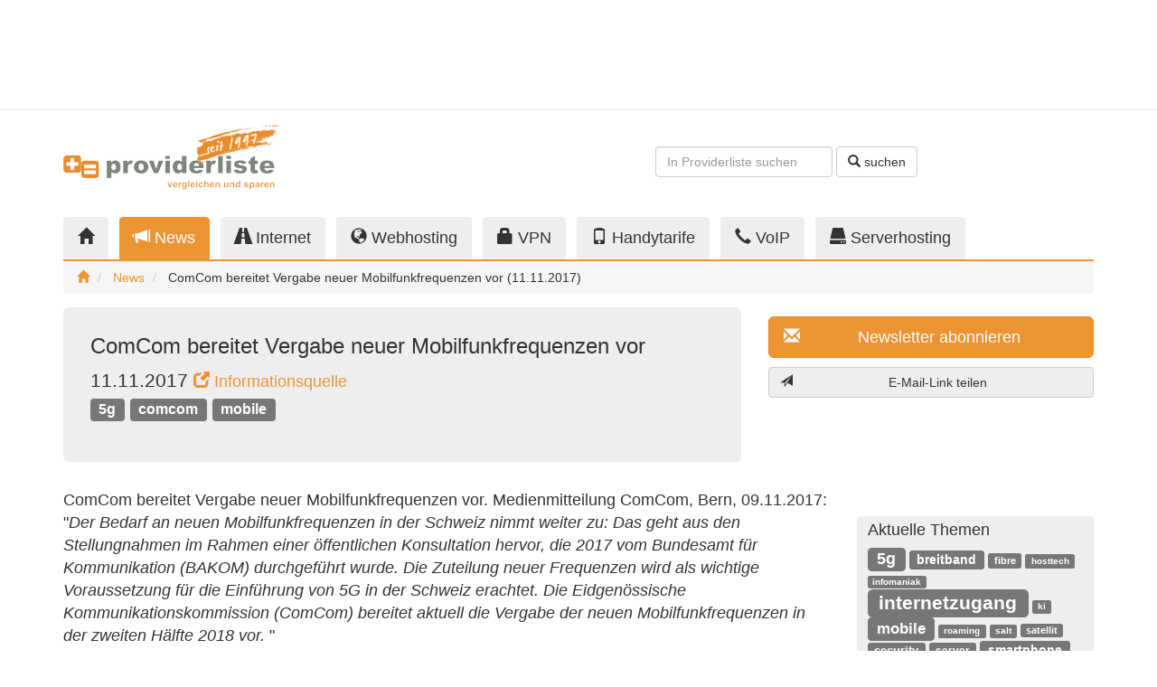

--- FILE ---
content_type: text/html; charset=iso-8859-1
request_url: https://www.providerliste.ch/blog/mem/11030/comcom_bereitet_vergabe_neuer_mobilfunkfrequenzen_vor_.html
body_size: 7456
content:

<!DOCTYPE html>
<html lang="de">
<head>
    
<!-- Google Tag Manager -->
<script>(function(w,d,s,l,i){w[l]=w[l]||[];w[l].push({'gtm.start':new Date().getTime(),event:'gtm.js'});var f=d.getElementsByTagName(s)[0],j=d.createElement(s),dl=l!='dataLayer'?'&l='+l:'';j.async=true;j.src='https://www.googletagmanager.com/gtm.js?id='+i+dl;f.parentNode.insertBefore(j,f);})(window,document,'script','dataLayer','GTM-MT49FTWD');</script>
<!-- End Google Tag Manager -->
    <meta charset="utf-8"/>
    <meta http-equiv="X-UA-Compatible" content="IE=edge"/>
    <meta name="viewport" content="width=device-width, initial-scale=1"/>
    <meta name="author" content="WebTooL.NeT GmbH - https://www.webtool.net"/>

    <title>ComCom bereitet Vergabe neuer Mobilfunkfrequenzen vor  (11.11.2017) - providerliste.ch</title>
    <meta name="title" content="ComCom bereitet Vergabe neuer Mobilfunkfrequenzen vor  (11.11.2017)"/>
    <meta name="description" content="ComCom bereitet Vergabe neuer Mobilfunkfrequenzen vor. Medienmitteilung ComCom, Bern, 09.11.2017: Der Bedarf an neuen Mobilfunkfrequenzen in der Schweiz nimmt weiter zu: Das geht aus den Stellungnahm"/>
    <meta name="keywords" content="schweiz, oesterreich, deutschland, mobile, comcom, 5g"/>
    <meta name="robots" content="index, follow"/>
    <link rel="canonical" href="https://www.providerliste.ch/blog/mem/11030/comcom_bereitet_vergabe_neuer_mobilfunkfrequenzen_vor_.html"/>

    <meta property="og:title" content="ComCom bereitet Vergabe neuer Mobilfunkfrequenzen vor  (11.11.2017)"/>
    <meta property="og:description" content="ComCom bereitet Vergabe neuer Mobilfunkfrequenzen vor. Medienmitteilung ComCom, Bern, 09.11.2017: Der Bedarf an neuen Mobilfunkfrequenzen in der Schweiz nimmt weiter zu: Das geht aus den Stellungnahm"/>
    <meta property="og:type" content="website"/>
    <meta property="og:url" content="https://www.providerliste.ch/blog/mem/11030/comcom_bereitet_vergabe_neuer_mobilfunkfrequenzen_vor_.html"/>
    <meta property="og:site_name" content="providerliste.ch"/>
    <meta property="og:locale" content="de"/>
	<meta property="og:image" content="https://static.providerliste.info/assets/img/logo_200x200_1997.png"/>
	<meta property="og:image:secure_url" content="https://static.providerliste.info/assets/img/logo_200x200_1997.png"/>
	<meta property="og:image:width" content="200"/>
	<meta property="og:image:height" content="200"/>
	<meta property="fb:admins" content="providerliste"/>
    <meta name="twitter:title" content="ComCom bereitet Vergabe neuer Mobilfunkfrequenzen vor  (11.11.2017)"/>
    <meta name="twitter:description" content="ComCom bereitet Vergabe neuer Mobilfunkfrequenzen vor. Medienmitteilung ComCom, Bern, 09.11.2017: Der Bedarf an neuen Mobilfunkfrequenzen in der Schweiz nimmt weiter zu: Das geht aus den Stellungnahm"/>
    <meta name="twitter:card" content="summary"/>
    <meta name="twitter:site" content="@providerliste"/>

    <meta name="verify-v1" content="nta7cq7rn5D+g96RgGN8OMTI5wiryPIst1SsvkiA7vc="/>
    <meta name="google-site-verification" content="p9fMM0W6EjGXTEMilKdQLP_sT0m9nsh8G8rQTsnK3J0"/>
    <meta name="msvalidate.01" content="A80C72173942F826C079A74A9FF67612"/>

	<link href="//static.providerliste.info/dist/css/providerlist.23.min.css" rel="preload" as="style"/>
	<link href="//static.providerliste.info/dist/css/bootstrap-theme.min.css" rel="preload" as="style"/>
	<link href="//static.providerliste.info/assets/js/jquery-1.12.4.min.js" rel="preload" as="script"/>
	<link href="//static.providerliste.info/dist/js/providerlist.23.min.js" rel="preload" as="script"/>

    <link href="//static.providerliste.info/dist/css/providerlist.23.min.css" rel="stylesheet"/>
    <link href="//static.providerliste.info/dist/css/bootstrap-theme.min.css" rel="stylesheet"/>

    <link rel="shortcut icon" href="//static.providerliste.info/favicon.ico" type="image/x-icon"/>
	<link rel="apple-touch-icon" href="//static.providerliste.info/apple-touch-icon.png"/>
	<link rel="apple-touch-icon" sizes="57x57" href="//static.providerliste.info/apple-touch-icon-57x57.png"/>
	<link rel="apple-touch-icon" sizes="72x72" href="//static.providerliste.info/apple-touch-icon-72x72.png"/>
	<link rel="apple-touch-icon" sizes="76x76" href="//static.providerliste.info/apple-touch-icon-76x76.png"/>
	<link rel="apple-touch-icon" sizes="114x114" href="//static.providerliste.info/apple-touch-icon-114x114.png"/>
	<link rel="apple-touch-icon" sizes="120x120" href="//static.providerliste.info/apple-touch-icon-120x120.png"/>
	<link rel="apple-touch-icon" sizes="144x144" href="//static.providerliste.info/apple-touch-icon-144x144.png"/>
	<link rel="apple-touch-icon" sizes="152x152" href="//static.providerliste.info/apple-touch-icon-152x152.png"/>
	<link rel="apple-touch-icon" sizes="180x180" href="//static.providerliste.info/apple-touch-icon-180x180.png"/>
    <link rel="alternate" type="application/rss+xml" title="RSS 2.0" href="//www.providerliste.ch/blog/rss.xml"/>

    <script src="https://www.google.com/recaptcha/api.js?onload=grecaptchaOnloadCallback&render=explicit" async defer></script>
    <meta name="grecaptcha-sitekey" content="6LcwiicpAAAAAMyOJX9b6Kvn171k6waCBmV3lJ5h"/>

    </head>

<body>


<!-- Google Tag Manager (noscript) -->
<noscript><iframe src="https://www.googletagmanager.com/ns.html?id=GTM-MT49FTWD" height="0" width="0" style="display:none;visibility:hidden"></iframe></noscript>
<!-- End Google Tag Manager (noscript) -->
<div class="p-h-spacer p-h-spacer--s"></div>
<div class="container p-ads p-ads-top">
    <div class="row">
		<div class="col-xs-12 col-md-10 col-lg-8">
                        <!-- WebTool.NeT Ad Management Asynchronous JS Tag - Generated with Revive Adserver v4.1.4 -->
            <ins data-revive-zoneid="95" data-revive-target="_blank" data-revive-id="36a8cbb2130611152ed953d8a4fd5d12"></ins>
            <script async src="//opx.webtool.net/live/www/delivery/asyncjs.php"></script>
                    </div>
		<div class="col-md-2 col-lg-4 visible-md visible-lg text-right">
			<script async src="//pagead2.googlesyndication.com/pagead/js/adsbygoogle.js"></script>
			<!-- Responsive_Content_Fueller_Providerliste_18.10.18 -->
			<ins class="adsbygoogle p-ads-filler" style="display:block" data-ad-client="ca-pub-1281676185971264" data-ad-slot="4056663304"></ins>
			<script>(adsbygoogle=window.adsbygoogle||[]).push({});</script>
		</div>
    </div>
</div>
<div class="p-h-spacer p-h-spacer--s hidden-xs"></div>
<hr class="p-h-separator hidden-xs"/>

<div class="p-h-spacer p-h-spacer--s hidden-xs"></div>
<div class="container p-m-servicearea">
    <div class="row">
        <nav class="navbar navbar-default visible-xs p-m-burgernavigation">
    <div class="container">
        <div class="navbar-header">
            <button type="button" class="navbar-toggle collapsed" data-toggle="collapse" data-target="#p-m-burgernavigation__navigation">
                <span class="sr-only">Toggle navigation</span>
                <span class="icon-bar"></span>
                <span class="icon-bar"></span>
                <span class="icon-bar"></span>
            </button>
            <a class="navbar-brand" href="/">
            	<img class="visible-xs" src="//static.providerliste.info/assets/img/logo_240.png" title="Schweizer Providerliste" alt="Schweizer Providerliste" width="240" height="26"/>
            </a>
        </div>

        <!-- Collect the nav links, forms, and other content for toggling -->
        <div class="collapse navbar-collapse" id="p-m-burgernavigation__navigation">
            <ul class="nav navbar-nav">
                <li title="Home">
                    <a href="/">
                        <i class="glyphicon glyphicon-home" title="Home"></i>
                        Home
                    </a>
                </li>
				<li title="News">
					<a href="/blog/">
						<i class="glyphicon glyphicon-bullhorn" title="News"></i>
						News
					</a>
				</li>
                <li title="Internet">
                    <a href="/internet.html">
                        <i class="glyphicon glyphicon-road" title="Internet"></i>
                        Internet
                    </a>
                </li>
                <li title="Webhosting">
                    <a href="/webhosting.html">
                        <i class="glyphicon glyphicon-globe" title="Webhosting"></i>
                        Webhosting
                    </a>
                </li>
                <li title="VPN">
                    <a href="/vpn.html">
                        <i class="glyphicon glyphicon-lock" title="VPN"></i>
                        VPN
                    </a>
                </li>
                                <li title="Handytarife">
                    <a href="/handytarife.html">
                        <i class="glyphicon glyphicon-phone" title="Handytarife"></i>
                        Handytarife
                    </a>
                </li>
                                <li title="VoIP">
                    <a href="/voip.html">
                        <i class="glyphicon glyphicon-earphone" title="VoIP"></i>
                        VoIP
                    </a>
                </li>
                <li title="Serverhosting">
                    <a href="/serverhosting.html">
                        <i class="glyphicon glyphicon-hdd" title="Serverhosting"></i>
                        Serverhosting
                    </a>
                </li>
            </ul>
        </div>
    </div>
</nav>
        <div class="hidden-xs col-sm-5 col-md-3">
            <a href="/" title="Schweizer Providerliste">
                <img src="//static.providerliste.info/assets/img/logo_240_1997.png" title="Schweizer Providerliste" alt="Schweizer Providerliste" width="240" height="73"/>
            </a>
        </div>

        <div class="hidden-xs col-sm-7 col-md-7 text-right">
            <div class="p-h-spacer p-h-spacer--service"></div>
            <form class="form-inline" action="/suche.html#list__navigation" method="get">
				<div class="form-group">
					<input type="text" class="form-control p-m-servicearea__search-input" name="q" placeholder="In Providerliste suchen"/>
				</div>
				<button type="submit" class="btn btn-default">
					<i class="glyphicon glyphicon-search"></i>
					suchen
				</button>
            </form>
        </div>

        <div class="visible-xs col-xs-12">
            <form class="form-inline" action="/suche.html#list__navigation" method="get">
            <div class="form-group p-m-servicearea__search-form-control--xs">
                <input type="text" class="form-control" name="q" placeholder="In Providerliste suchen"/>
            </div>
            <button type="submit" class="btn btn-default p-m-servicearea__search-button--xs">
                <i class="glyphicon glyphicon-search" title="suchen"></i>
            </button>
            </form>
        </div>
    </div>
</div>
<div class="p-h-spacer p-h-spacer--m hidden-xs"></div>
<div class="container p-m-mainnavigation hidden-xs">
    <div class="row">
        <div class="col-sm-12">
            <ul class="nav nav-tabs p-m-mainnavigation__nav-tabs">
                <li role="presentation" title="Provider">
                    <a href="/">
                        <i class="glyphicon glyphicon-home" title="Home"></i>
                    </a>
                </li>
				<li role="presentation" class="active" title="News">
					<a href="/blog/">
						<i class="glyphicon glyphicon-bullhorn hidden-sm" title="News"></i>
						News
					</a>
				</li>
                <li role="presentation" title="Internet">
                    <a href="/internet.html">
                        <i class="glyphicon glyphicon-road hidden-sm" title="Internet"></i>
                        Internet
                    </a>
                </li>
                <li role="presentation" title="Webhosting">
                    <a href="/webhosting.html">
                        <i class="glyphicon glyphicon-globe hidden-sm" title="Webhosting"></i>
                        Webhosting
                    </a>
                </li>
                <li role="presentation" title="VPN">
                    <a href="/vpn.html">
                        <i class="glyphicon glyphicon-lock hidden-sm" title="VPN"></i>
                        VPN
                    </a>
                </li>
                                <li role="presentation" title="Handytarife">
                    <a href="/handytarife.html">
                        <i class="glyphicon glyphicon-phone hidden-sm" title="Handytarife"></i>
                        Handytarife
                    </a>
                </li>
                                <li role="presentation" title="VoIP">
                    <a href="/voip.html">
                        <i class="glyphicon glyphicon-earphone hidden-sm" title="VoIP"></i>
                        VoIP
                    </a>
                </li>
                <li role="presentation" title="Serverhosting">
                    <a href="/serverhosting.html">
                        <i class="glyphicon glyphicon-hdd hidden-sm" title="Serverhosting"></i>
                        Serverhosting
                    </a>
                </li>
            </ul>
        </div>
    </div>
    <ol class="breadcrumb p-m-mainnavigation__breadcrumb">
        <li>
            <a href="/" title="Home">
                <i class="glyphicon glyphicon-home" title="Home"></i>
            </a>
        </li>
                <li>
            <a href="/blog/" title="News">
				News
            </a>
        </li>
                <li>
            ComCom bereitet Vergabe neuer Mobilfunkfrequenzen vor  (11.11.2017)        </li>
    </ol>
	<script type="application/ld+json">
		{
	"@context": "http://schema.org",
	"@type": "BreadcrumbList",
	"itemListElement": [{
		"@type": "ListItem",
		"position": 1,
		"item": {
			"@id": "https://www.providerliste.ch",
			"name": "Home"
			}
				},{
		"@type": "ListItem",
		"position": 2,
		"item": {
			"@id": "https://www.providerliste.ch/blog/",
			"name": "News"
			}
				},{
		"@type": "ListItem",
		"position": 3,
		"item": {
			"@id": "https://www.providerliste.ch/blog/mem/11030/comcom_bereitet_vergabe_neuer_mobilfunkfrequenzen_vor_.html",
			"name": "ComCom bereitet Vergabe neuer Mobilfunkfrequenzen vor  (11.11.2017)"
		}
	}]
	}
	</script>
</div>
<div class="p-h-spacer p-h-spacer--s"></div>
<div class="container p-m-calltoaction">
    <div class="row">
        <div class="col-sm-6 col-md-7 col-lg-8">
            <div class="jumbotron p-m-calltoaction__jumbotron">
                <h1 class="p-m-calltoaction__heading">
                                            ComCom bereitet Vergabe neuer Mobilfunkfrequenzen vor 					                </h1>
								<p>
                    11.11.2017
                    						<small>
							<a href="https://www.admin.ch/gov/de/start/dokumentation/medienmitteilungen.msg-id-68725.html" title="Zur Informatiosquelle" target="_blank">
								<i class="glyphicon glyphicon-new-window"></i>
								Informationsquelle
							</a>
						</small>
                    
					<br/><a class="label label-default" href="/blog/tag/5g" title="Eintr&auml;ge zum Thema '5g'" rel="tag">5g</a> <a class="label label-default" href="/blog/tag/comcom" title="Eintr&auml;ge zum Thema 'comcom'" rel="tag">comcom</a> <a class="label label-default" href="/blog/tag/mobile" title="Eintr&auml;ge zum Thema 'mobile'" rel="tag">mobile</a>				</p>
                            </div>
            <div class="p-h-spacer p-h-spacer--s hidden-sm"></div>
<div class="p-ads p-ads-calltoaction hidden-sm text-center">
    		<!-- WebTool.NeT Ad Management Asynchronous JS Tag - Generated with Revive Adserver v4.1.4 -->
		<ins data-revive-zoneid="120" data-revive-target="_blank" data-revive-id="36a8cbb2130611152ed953d8a4fd5d12"></ins>
		<script async src="//opx.webtool.net/live/www/delivery/asyncjs.php"></script>
    </div>        </div>
        <div class="col-sm-6 col-md-5 col-lg-4">
            <div class="p-h-spacer p-h-spacer--s visible-xs"></div>
            <p>
	<a class="btn btn-lg btn-block btn-primary visible-xs p-blog-mem__calltoaction-text" title="Zum Text">
		<i class="glyphicon glyphicon-arrow-down"></i>
		Zum Text
	</a>
</p>


<p>
	<a class="btn btn-lg btn-block btn-primary" href="/blog/web/2/newsletter.html" title="Newsletter">
		<i class="glyphicon glyphicon-envelope pull-left"></i>
		Newsletter abonnieren
	</a>
</p>

<p class="visible-sm visible-xs">
	<a class="btn btn-lg btn-block btn-default" href="/webhosting.html" title="Webhosting-Vergleich starten">
		<i class="glyphicon glyphicon-globe pull-left" title="Webhosting"></i>
		Webhosting-Vergleich starten
	</a>
</p>

<p class="visible-sm visible-xs">
	<a class="btn btn-lg btn-block btn-default" href="/internet.html" title="Internet-Vergleich starten">
		<i class="glyphicon glyphicon-road pull-left" title="Internet"></i>
		Internet-Vergleich starten
	</a>
</p>

<p class="visible-sm visible-xs">
	<a class="btn btn-lg btn-block btn-default" href="/handytarife.html" title="Handytarife-Vergleich starten">
		<i class="glyphicon glyphicon-phone pull-left" title="Handytarife"></i>
		Handytarife-Vergleich starten
	</a>
</p>

<p class="visible-sm visible-xs">
	<a class="btn btn-lg btn-block btn-default" href="/voip.html" title="VoIP-Vergleich starten">
		<i class="glyphicon glyphicon-earphone pull-left" title="VoIP"></i>
		VoIP-Vergleich starten
	</a>
</p>

<p class="visible-sm visible-xs">
	<a class="btn btn-lg btn-block btn-default" href="/serverhosting.html" title="Serverhosting-Vergleich starten">
		<i class="glyphicon glyphicon-hdd pull-left" title="Serverhosting"></i>
		Serverhosting-Vergleich starten
	</a>
</p>

<p>
    <a class="btn btn-block btn-default p-m-sendlink__button p-m-js-sendlink__button" title="E-Mail-Link teilen">
        <i class="glyphicon glyphicon-send pull-left"></i>
        E-Mail-Link teilen
    </a>
</p>

<div class="modal fade p-m-sendlink__modal" tabindex="-1" role="dialog" grecaptcha="true" grecaptcha-element="p-m-grecaptcha__box__sendlink">
    <form action="/link.html" method="post" class="modal-form">
        <input type="hidden" name="ref" value="https://www.providerliste.ch/blog/mem/11030/comcom_bereitet_vergabe_neuer_mobilfunkfrequenzen_vor_.html"/>
        <div class="modal-dialog" role="document">
            <div class="modal-content"></div>
        </div>
    </form>
</div>
	<div class="p-ads p-ads-sipcall text-center visible-xs">
		<!-- WebTool.NeT Ad Management Asynchronous JS Tag - Generated with Revive Adserver v5.3.1 -->
		<ins data-revive-zoneid="127" data-revive-id="36a8cbb2130611152ed953d8a4fd5d12"></ins>
		<script async src="//opx.webtool.net/live/www/delivery/asyncjs.php"></script>
	</div>
	<div class="p-h-spacer p-h-spacer--s visible-xs"></div>
            <div class="p-ads p-ads-calltoaction-xs text-center visible-xs">
        <!-- WebTool.NeT Ad Management Asynchronous JS Tag - Generated with Revive Adserver v4.1.4 -->
    <ins data-revive-zoneid="124" data-revive-target="_blank" data-revive-block="1" data-revive-id="36a8cbb2130611152ed953d8a4fd5d12"></ins>
    <script async src="//opx.webtool.net/live/www/delivery/asyncjs.php"></script>
    </div>        </div>
        <div class="col-xs-12 visible-sm">
            <div class="p-h-spacer p-h-spacer--s visible-sm"></div>
<div class="p-ads p-ads-calltoaction-sm text-center visible-sm">
        <!-- WebTool.NeT Ad Management Asynchronous JS Tag - Generated with Revive Adserver v4.1.4 -->
    <ins data-revive-zoneid="96" data-revive-target="_blank" data-revive-id="36a8cbb2130611152ed953d8a4fd5d12"></ins>
    <script async src="//opx.webtool.net/live/www/delivery/asyncjs.php"></script>
    </div>        </div>
    </div>
</div>
<div class="p-h-spacer p-h-spacer--s"></div>
<div class="container p-blog-mem">
    <div class="row">
        <div class="col-xs-12 col-sm-8 col-md-9">
            <div class="row">
                <div class="col-xs-12">
                    <div class="p-blog-mem__body">
                        ComCom bereitet Vergabe neuer Mobilfunkfrequenzen vor. Medienmitteilung ComCom, Bern, 09.11.2017: <p>"<i>Der Bedarf an neuen Mobilfunkfrequenzen in der Schweiz nimmt weiter zu: Das geht aus den Stellungnahmen im Rahmen einer öffentlichen Konsultation hervor, die 2017 vom Bundesamt für Kommunikation (BAKOM) durchgeführt wurde. Die Zuteilung neuer Frequenzen wird als wichtige Voraussetzung für die Einführung von 5G in der Schweiz erachtet. Die Eidgenössische Kommunikationskommission (ComCom) bereitet aktuell die Vergabe der neuen Mobilfunkfrequenzen in der zweiten Hälfte 2018 vor. </i>" <p> <p align="center"><!-- WebTool.NeT Ad Management Asynchronous JS Tag - Generated with Revive Adserver v4.1.4 -->
<ins data-revive-zoneid="118" data-revive-target="_blank" data-revive-id="36a8cbb2130611152ed953d8a4fd5d12"></ins>
<script async src="//opx.webtool.net/live/www/delivery/asyncjs.php"></script></p>                    </div>

                    <p>
                        11.11.2017, Providerliste Admin                    </p>

                    
                    
                    <div id="disqus_thread" class="p-blog-mem__comments"></div>
                    <script>var disqus_config=function(){this.page.url='https://www.providerliste.ch/blog/mem/11030/comcom_bereitet_vergabe_neuer_mobilfunkfrequenzen_vor_.html';this.page.identifier='11030';};(function(){var d=document,s=d.createElement('script');s.src='https://providerliste.disqus.com/embed.js';s.setAttribute('data-timestamp',+new Date());(d.head||d.body).appendChild(s);})();</script>
                    <noscript>
                        Please enable JavaScript to view the <a href="https://disqus.com/?ref_noscript">comments powered by Disqus.</a>
                    </noscript>
                </div>
            </div>
        </div>
        <div class="col-xs-12 col-sm-4 col-md-3">
            	<div class="p-ads p-ads-sipcall text-center hidden-xs">
		<!-- WebTool.NeT Ad Management JavaScript-Tag - Generated with Revive Adserver v5.3.1 -->
		<script type='text/javascript'>//<![CDATA[
var m3_u=(location.protocol=='https:'?'https://opx.webtool.net/live/www/delivery/ajs.php':'http://opx.webtool.net/live/www/delivery/ajs.php');var m3_r=Math.floor(Math.random()*99999999999);if(!document.MAX_used)document.MAX_used=',';document.write("<scr"+"ipt type='text/javascript' src='"+m3_u);document.write("?zoneid=126&amp;target=_blank");document.write('&amp;cb='+m3_r);if(document.MAX_used!=',')document.write("&amp;exclude="+document.MAX_used);document.write(document.charset?'&amp;charset='+document.charset:(document.characterSet?'&amp;charset='+document.characterSet:''));document.write("&amp;loc="+escape(window.location));if(document.referrer)document.write("&amp;referer="+escape(document.referrer));if(document.context)document.write("&context="+escape(document.context));document.write("'><\/scr"+"ipt>");
//]]></script><noscript><a href='http://opx.webtool.net/live/www/delivery/ck.php?n=a9c6c626&amp;cb=INSERT_RANDOM_NUMBER_HERE'><img src='http://opx.webtool.net/live/www/delivery/avw.php?zoneid=126&amp;cb=INSERT_RANDOM_NUMBER_HERE&amp;n=a9c6c626' border='0' alt=''/></a></noscript>
	</div>
	<div class="p-h-spacer p-h-spacer--m hidden-xs"></div>
                        <div class="p-blog__tagcloud">
	<h2 class="h4">
		Aktuelle Themen
	</h2>

    <a class="label label-default" href="/blog/tag/5g" title="News zu 5g" rel="tag" style="font-size:1.251724137931em;">5g</a> <a class="label label-default" href="/blog/tag/breitband" title="News zu breitband" rel="tag" style="font-size:1.0310344827586em;">breitband</a> <a class="label label-default" href="/blog/tag/fibre" title="News zu fibre" rel="tag" style="font-size:0.81034482758621em;">fibre</a> <a class="label label-default" href="/blog/tag/hosttech" title="News zu hosttech" rel="tag" style="font-size:0.74137931034483em;">hosttech</a> <a class="label label-default" href="/blog/tag/infomaniak" title="News zu infomaniak" rel="tag" style="font-size:0.7em;">infomaniak</a> <a class="label label-default" href="/blog/tag/internetzugang" title="News zu internetzugang" rel="tag" style="font-size:1.5em;">internetzugang</a> <a class="label label-default" href="/blog/tag/ki" title="News zu ki" rel="tag" style="font-size:0.72758620689655em;">ki</a> <a class="label label-default" href="/blog/tag/mobile" title="News zu mobile" rel="tag" style="font-size:1.2379310344828em;">mobile</a> <a class="label label-default" href="/blog/tag/roaming" title="News zu roaming" rel="tag" style="font-size:0.72758620689655em;">roaming</a> <a class="label label-default" href="/blog/tag/salt" title="News zu salt" rel="tag" style="font-size:0.72758620689655em;">salt</a> <a class="label label-default" href="/blog/tag/satellit" title="News zu satellit" rel="tag" style="font-size:0.7551724137931em;">satellit</a> <a class="label label-default" href="/blog/tag/security" title="News zu security" rel="tag" style="font-size:0.90689655172414em;">security</a> <a class="label label-default" href="/blog/tag/server" title="News zu server" rel="tag" style="font-size:0.87931034482759em;">server</a> <a class="label label-default" href="/blog/tag/smartphone" title="News zu smartphone" rel="tag" style="font-size:1.0310344827586em;">smartphone</a> <a class="label label-default" href="/blog/tag/starlink" title="News zu starlink" rel="tag" style="font-size:0.71379310344828em;">starlink</a> <a class="label label-default" href="/blog/tag/sunrise" title="News zu sunrise" rel="tag" style="font-size:0.79655172413793em;">sunrise</a> <a class="label label-default" href="/blog/tag/swisscom" title="News zu swisscom" rel="tag" style="font-size:0.83793103448276em;">swisscom</a> <a class="label label-default" href="/blog/tag/telefontarife" title="News zu telefontarife" rel="tag" style="font-size:0.85172413793103em;">telefontarife</a> <a class="label label-default" href="/blog/tag/vpn" title="News zu vpn" rel="tag" style="font-size:0.78275862068966em;">vpn</a> <a class="label label-default" href="/blog/tag/webhosting" title="News zu webhosting" rel="tag" style="font-size:0.97586206896552em;">webhosting</a></div>
<div class="p-h-spacer p-h-spacer--m"></div>            <div class="p-ads p-ads-maincontent hidden-xs text-right">
        <!-- WebTool.NeT Ad Management Asynchronous JS Tag - Generated with Revive Adserver v4.1.4 -->
    <ins data-revive-zoneid="99" data-revive-target="_blank" data-revive-id="36a8cbb2130611152ed953d8a4fd5d12"></ins>
    <script async src="//opx.webtool.net/live/www/delivery/asyncjs.php"></script>
    </div>        </div>
    </div>
</div>
    <div class="p-h-spacer p-h-spacer--m"></div>
<div class="p-m-subcontent">
    <div class="container">
        <div class="row">
            <div class="col-xs-12 col-sm-6 col-md-4 p-ads p-ads-subcontent">
        <!-- WebTool.NeT Ad Management Asynchronous JS Tag - Generated with Revive Adserver v4.1.4 -->
    <ins data-revive-zoneid="100" data-revive-target="_blank" data-revive-id="36a8cbb2130611152ed953d8a4fd5d12"></ins>
    <script async src="//opx.webtool.net/live/www/delivery/asyncjs.php"></script>
    </div>            <div class="p-h-spacer p-h-spacer--s visible-xs"></div>
            <div class="col-xs-12 col-sm-6 col-md-4 p-m-news">
				<h2 class="h4">
					News
				</h2>
				<ul>
															<li>
						<a href="/blog/mem/12430/smartphones_ohne_google_und_apple_mit_viel_privatsphaere.html" title="Smartphones ohne Google und Apple mit viel Privatsphaere">
                            Smartphones ohne Google und Apple mit viel Privatsphaere						</a>
					</li>
										<li>
						<a href="/blog/mem/12429/galaxus_mobile_verdreifacht_inkludiertes_roaming_eu_usa.html" title="Galaxus Mobile verdreifacht inkludiertes Roaming EU USA">
                            Galaxus Mobile verdreifacht inkludiertes Roaming EU USA						</a>
					</li>
										<li>
						<a href="/blog/mem/12428/fastweb_vodafone_und_tim_treffen_vereinbarung_zum_5g_ausbau.html" title="Fastweb, Vodafone und TIM treffen Vereinbarung zum 5G Ausbau">
                            Fastweb, Vodafone und TIM treffen Vereinbarung zum 5G Ausbau						</a>
					</li>
										<li>
						<a href="/blog/mem/12427/webinar_seo_2026_suchstrategien.html" title="Webinar SEO 2026 Suchstrategien">
                            Webinar SEO 2026 Suchstrategien						</a>
					</li>
										<li>
						<a href="/blog/mem/12426/starlink_satelliten_internet_mit_mehr_als_9_millionen_abos.html" title="Starlink Satelliten Internet mit mehr als 9 Millionen Abos">
                            Starlink Satelliten Internet mit mehr als 9 Millionen Abos						</a>
					</li>
									</ul>
            </div>
            <div class="col-xs-12 col-sm-6 col-md-4 p-m-personalized">
                <ul class="list-inline nav-justified p-m-social">
                    <li>
                        <a href="https://twitter.com/providerliste" title="Follow us on Twitter" target="_blank">
                            Twitter
                            <i class="glyphicon glyphicon-new-window"></i>
                        </a>
                    </li>
                    <li>
                        <a href="https://mastodon.social/@providerliste" title="Providerliste on Mastodon" target="_blank">
                            Mastodon
                            <i class="glyphicon glyphicon-new-window"></i>
                        </a>
                    </li>
                    <li>
                        <a href="http://www.facebook.com/providerliste" title="Providerliste on Facebook" target="_blank">
                            Facebook
                            <i class="glyphicon glyphicon-new-window"></i>
                        </a>
                    </li>
                    <li>
                        <a href="/blog/rss.xml" title="RSS News" target="_blank">
                            RSS
                            <i class="glyphicon glyphicon-new-window"></i>
                        </a>
                    </li>
                </ul>

				<div class="p-m-providerinfo col-xs-12">
					<h2 class="h4">
						Information f&uuml;r Internet Provider
					</h2>
					<p>
						<a href="/provider/anmelden.html">Jetzt kostenlosen Basiseintrag erstellen</a> oder auf <a href="/blog/web/10/providerliste_pro.html">Providerliste Pro</a> oder <a href="/blog/web/5/providerliste_geprueft.html">Providerliste Gepr&uuml;ft</a> upgraden.
					</p>
				</div>
            </div>
        </div>
    </div>
</div>
    <div class="p-h-spacer p-h-spacer--s"></div>
    <footer class="p-m-footer">
        <div class="p-h-spacer p-h-spacer--s"></div>
<div class="container p-ads p-ads-bottom">
    <div class="row">
		<div class="col-xs-12 col-md-10 col-lg-8">
                        <!-- WebTool.NeT Ad Management Asynchronous JS Tag - Generated with Revive Adserver v4.1.4 -->
            <ins data-revive-zoneid="101" data-revive-target="_blank" data-revive-id="36a8cbb2130611152ed953d8a4fd5d12"></ins>
            <script async src="//opx.webtool.net/live/www/delivery/asyncjs.php"></script>
                    </div>
		<div class="col-md-2 col-lg-4 visible-md visible-lg text-right">
			<script async src="//pagead2.googlesyndication.com/pagead/js/adsbygoogle.js"></script>
			<!-- Responsive_Content_Fueller_Providerliste_18.10.18 -->
			<ins class="adsbygoogle p-ads-filler" style="display:block" data-ad-client="ca-pub-1281676185971264" data-ad-slot="4056663304"></ins>
			<script>(adsbygoogle=window.adsbygoogle||[]).push({});</script>
		</div>
    </div>
</div>        <div class="p-h-spacer p-h-spacer--s hidden-xs"></div>
<div class="container p-m-sitemap hidden-xs">
    <div class="row">
		<div class="col-sm-4 col-md-3 col-lg-2">
            <p class="h5">
                <i class="glyphicon glyphicon-globe" title="Webhosting"></i>
                Webhosting
            </p>
            <ul>
                <li>
                    <a href="/webhosting.html" title="Webhosting-Angebote suchen">
                        Webhosting-Angebote suchen
                    </a>
                </li>
                <li>
                    <a href="/angebotsvergleich/webhosting.html" title="Webhosting-Angebote vergleichen">
                        Webhosting-Angebote vergleichen
                    </a>
                </li>
                <li>
                    <a href="/provider/webhosting.html" title="Webhosting Provider">
                        Webhosting Provider
                    </a>
                </li>
            </ul>
        </div>
        <div class="col-sm-4 col-md-3 col-lg-2">
            <p class="h5">
                <i class="glyphicon glyphicon-road" title="Internet"></i>
                Internet
            </p>
            <ul>
                					<li>
						<a href="/internet/verfuegbarkeits-check.html" title="Internet-Verf&uuml;gbarkeit pr&uuml;fen">
							Internet-Verf&uuml;gbarkeit pr&uuml;fen
						</a>
					</li>
                                <li>
                    <a href="/internet.html" title="Internet-Angebote suchen">
                        Internet-Angebote suchen
                    </a>
                </li>
                <li>
                    <a href="/angebotsvergleich/breitband.html" title="Internet-Angebote vergleichen">
                        Internet-Angebote vergleichen
                    </a>
                </li>
                <li>
                    <a href="/provider/breitband.html" title="Breitband Provider">
                        Breitband Provider
                    </a>
                </li>
            </ul>
        </div>
                <div class="col-sm-4 col-md-3 col-lg-2">
            <p class="h5">
                <i class="glyphicon glyphicon-phone" title="Handytarife"></i>
                Handytarife
            </p>
            <ul>
                <li>
                    <a href="/handytarife.html" title="Handytarif-Angebote suchen">
                        Handytarif-Angebote suchen
                    </a>
                </li>
                <li>
                    <a href="/angebotsvergleich/mobile.html" title="Handytarif-Angebote vergleichen">
                        Handytarif-Angebote vergleichen
                    </a>
                </li>
                <li>
                    <a href="/provider/mobile.html" title="Mobil-Telefonie Provider">
                        Mobil-Telefonie Provider
                    </a>
                </li>
            </ul>
        </div>
        		<div class="clearfix visible-md"></div>
        <div class="col-sm-4 col-md-3 col-lg-2">
            <p class="h5">
                <i class="glyphicon glyphicon-earphone" title="VoIP"></i>
                VoIP
            </p>
            <ul>
                <li>
                    <a href="/voip.html" title="VoIP-Angebote suchen">
                        VoIP-Angebote suchen
                    </a>
                </li>
                <li>
                    <a href="/angebotsvergleich/voip.html" title="VoIP-Angebote vergleichen">
                        VoIP-Angebote vergleichen
                    </a>
                </li>
                <li>
                    <a href="/provider/voip.html" title="VoIP Provider">
                        VoIP Provider
                    </a>
                </li>
            </ul>
        </div>
        <div class="col-sm-4 col-md-3 col-lg-2">
            <p class="h5">
                <i class="glyphicon glyphicon-hdd" title="Serverhosting"></i>
                Serverhosting
            </p>
            <ul>
                <li>
                    <a href="/serverhosting.html" title="Serverhosting-Angebote suchen">
                        Serverhosting-Angebote suchen
                    </a>
                </li>
                <li>
                    <a href="/angebotsvergleich/serverhosting.html" title="Serverhosting-Angebote vergleichen">
                        Serverhosting-Angebote vergleichen
                    </a>
                </li>
                <li>
                    <a href="/provider/serverhosting.html" title="Serverhosting Provider">
                        Serverhosting Provider
                    </a>
                </li>
            </ul>
        </div>
        <div class="col-sm-4 col-md-3 col-lg-2">
            <p class="h5">
                <i class="glyphicon glyphicon-lock" title="VPN"></i>
                VPN
            </p>
            <ul>
                <li>
                    <a href="/vpn.html" title="VPN-Angebote suchen">
                        VPN-Angebote suchen
                    </a>
                </li>
                <li>
                    <a href="/angebotsvergleich/vpn.html" title="VPN-Angebote vergleichen">
                        VPN-Angebote vergleichen
                    </a>
                </li>
                <li>
                    <a href="/provider/vpn.html" title="VPN Provider">
                        VPN Provider
                    </a>
                </li>
            </ul>
        </div>
    </div>
</div>        <div class="container">
    <div class="row">
        <div class="col-xs-12 col-lg-6 p-m-login">
            <form class="form-inline" action="/login.html" method="post">
                <p class="h5">
                    Provider-Login:
                </p>
                <div class="form-group form-group-sm">
                    <input type="text" class="form-control" name="username" placeholder="Benutzer oder E-Mail">
                </div>
                <div class="form-group form-group-sm">
                    <input type="password" class="form-control" name="password" placeholder="Passwort">
                </div>
                <button type="submit" class="btn btn-default btn-sm">
                    <i class="glyphicon glyphicon-log-in"></i>
                    einloggen
                </button>
                <a href="/provider/anmelden.html" title="Neu registrieren" class="highlight">
                    Neu registrieren
                </a>
            </form>
        </div>
        <div class="col-xs-12 col-lg-6 p-m-linkpartner">
            <p class="h5">
				Links:
			</p>
            <ul class="list-inline">
                				<li>
					<a href="https://www.hoststar.ch" target="_blank">Webhosting Angebote</a>
				</li>
                <li>
                    <a href="https://www.toppreise.ch" target="_blank" title="Preisvergleich">Preisvergleich</a>
                </li>
                <li>
                    <a href="http://www.cablemodem.ch/" target="_blank" title="Cable Forum Schweiz">Cable Forum Schweiz</a>
                </li>
                                <li>
                    <a href="/blog/web/8/partnerlinks.html">Weitere</a>
                </li>
            </ul>
        </div>
    </div>
</div>
<div class="p-h-spacer p-h-spacer--s"></div>        <div class="container p-m-imprint">
    <div class="row">
        <div class="col-xs-12 col-sm-4 col-md-6">
            &copy;
            <a href="https://www.webtool.net" target="_blank" title="WebTooL.NeT GmbH">
                WebTooL.NeT GmbH
            </a>
            1997-2026            <br/><a class="highlight" href="/blog/web/6/impressum.html" title="Impressum und Datenschutzerkl&auml;rung">
                Impressum und Datenschutzerkl&auml;rung
            </a>
        </div>
		<div class="col-xs-12 col-sm-8 col-md-6">
						<!-- WebTool.NeT Ad Management Asynchronous JS Tag - Generated with Revive Adserver v4.1.4 -->
			<ins data-revive-zoneid="98" data-revive-target="_blank" data-revive-id="36a8cbb2130611152ed953d8a4fd5d12"></ins>
			<script async src="//opx.webtool.net/live/www/delivery/asyncjs.php"></script>
					</div>
    </div>
</div>    </footer>
	<div class="p-h-spacer p-h-spacer--s"></div>

    <script src="//static.providerliste.info/assets/js/jquery-1.12.4.min.js"></script>
    <script src="//static.providerliste.info/dist/js/providerlist.23.min.js"></script>

		<script type="application/ld+json">
	{
		"@context": "http://schema.org",
		"@type": "Organization",
		"name": "providerliste.ch",
		"url": "https://www.providerliste.ch",
		"sameAs": [
			"https://twitter.com/providerliste",
			"https://www.facebook.com/providerliste"
		]
	}
	</script>
	
    </body>
</html>

--- FILE ---
content_type: text/html; charset=utf-8
request_url: https://www.google.com/recaptcha/api2/aframe
body_size: -94
content:
<!DOCTYPE HTML><html><head><meta http-equiv="content-type" content="text/html; charset=UTF-8"></head><body><script nonce="xgik4WRDi_8MoH0I6hB9gw">/** Anti-fraud and anti-abuse applications only. See google.com/recaptcha */ try{var clients={'sodar':'https://pagead2.googlesyndication.com/pagead/sodar?'};window.addEventListener("message",function(a){try{if(a.source===window.parent){var b=JSON.parse(a.data);var c=clients[b['id']];if(c){var d=document.createElement('img');d.src=c+b['params']+'&rc='+(localStorage.getItem("rc::a")?sessionStorage.getItem("rc::b"):"");window.document.body.appendChild(d);sessionStorage.setItem("rc::e",parseInt(sessionStorage.getItem("rc::e")||0)+1);localStorage.setItem("rc::h",'1769057733173');}}}catch(b){}});window.parent.postMessage("_grecaptcha_ready", "*");}catch(b){}</script></body></html>